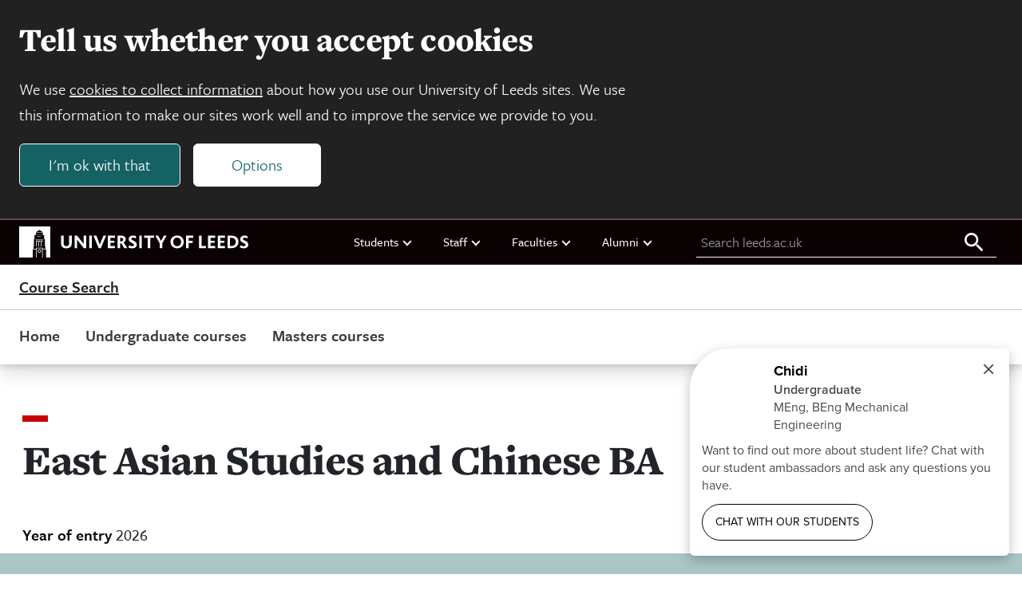

--- FILE ---
content_type: text/html; charset=UTF-8
request_url: https://courses.leeds.ac.uk/j764/east-asian-studies-and-chinese-ba
body_size: 18537
content:

<!DOCTYPE html>
<html class="no-js" lang="en">

    
<head>
    <meta charset="UTF-8">
    <meta name="viewport" content="width=device-width, initial-scale=1.0">
    <meta http-equiv="X-UA-Compatible" content="ie=edge">
    
    <title>East Asian Studies and Chinese BA | University of Leeds</title>

    
<link rel="icon" type="image/png" sizes="96x96" href="https://jaducdn.leeds.ac.uk/jaducdn/uol-ds/1.0.16.1/favicons/favicon-96x96.png">
<link rel="icon" type="image/svg+xml" href="https://jaducdn.leeds.ac.uk/jaducdn/uol-ds/1.0.16.1/favicons/favicon.svg">
<link rel="shortcut icon" href="https://jaducdn.leeds.ac.uk/jaducdn/uol-ds/1.0.16.1/favicons/favicon.ico">
<link rel="apple-touch-icon" sizes="180x180" href="https://jaducdn.leeds.ac.uk/jaducdn/uol-ds/1.0.16.1/favicons/apple-touch-icon.png">
<link rel="manifest" href="https://jaducdn.leeds.ac.uk/jaducdn/uol-ds/1.0.16.1/favicons/site.webmanifest">

    <meta name="msapplication-TileColor" content="#ffffff">
    <meta name="msapplication-TileImage" content="https://jaducdn.leeds.ac.uk/jaducdn/uol-ds/1.0.16.1/favicons/ms-icon-144x144.png">

            <meta http-equiv="X-UA-Compatible" content="ie=edge">
            <meta name="format-detection" content="telephone=no">
            <meta name="viewport" content="width=device-width, initial-scale=1">
            <meta name="generator" content="http://www.jadu.co.uk">
            <meta name="robots" content="index,follow">
            <meta name="revisit-after" content="2 days">
            <meta name="author" content="Course Search">
            <meta name="publisher" content="University of Leeds">
            <link rel="canonical" href="https://courses.leeds.ac.uk/j764/east-asian-studies-and-chinese-ba">
            <link rel="schema.dcterms" href="https://purl.org/dc/terms/">
            <meta name="dcterms.creator" content="Hannah Love" lang="en">
            <meta name="dcterms.created" content="2023-03-20 00:00:00" lang="en">
            <meta name="dcterms.modified" content="2024-02-13 00:00:00" lang="en">
            <meta name="dcterms.description" content="Combine Chinese and East Asian Studies in this undergraduate degree course at Leeds, which includes periods of study overseas. " lang="en">
            <meta name="dcterms.format" content="text/html" lang="en">
            <meta name="dcterms.identifier" content="https://courses.leeds.ac.uk/j764/east-asian-studies-and-chinese-ba" lang="en">
            <meta name="dcterms.language" content="en">
            <meta name="dcterms.publisher" content="University of Leeds" lang="en">
            <meta name="dcterms.rights" content="Copyright University of Leeds" lang="en">
            <meta name="dcterms.coverage" content="UK" lang="en">
            <meta name="dcterms.title" content="" lang="en">
            <meta name="Description" content="Combine Chinese and East Asian Studies in this undergraduate degree course at Leeds, which includes periods of study overseas. ">
            <meta name="Keywords" content="East Asian Studies, Chinese, Learn Chinese, Language Studies, Study Abroad, Year Abroad">
            <meta name="twitter:card" content="summary">
            <meta name="twitter:site" content="https://courses.leeds.ac.uk">
            <meta name="twitter:title" content="">
            <meta name="twitter:description" content="Combine Chinese and East Asian Studies in this undergraduate degree course at Leeds, which includes periods of study overseas. ">
            <meta name="twitter:url" content="https://courses.leeds.ac.uk/j764/east-asian-studies-and-chinese-ba">
            <meta name="og:title" content="">
            <meta name="og:type" content="website">
            <meta name="og:description" content="Combine Chinese and East Asian Studies in this undergraduate degree course at Leeds, which includes periods of study overseas. ">
            <meta name="og:url" content="https://courses.leeds.ac.uk/j764/east-asian-studies-and-chinese-ba">
            <meta name="contenttype" content="course">
    
    <link rel="stylesheet" href="https://use.typekit.net/xpd0xwa.css">

    <link href="https://jaducdn.leeds.ac.uk/jaducdn/uol-ds/1.0.16.1/css/style.css" rel="stylesheet">

    <script src="https://jaducdn.leeds.ac.uk/jaducdn/uol-ds/1.0.16.1/scripts/modernizr-custom.js"></script>

    

</head>
    <body>
        <div class="site-outer">
            
<div class="uol-header">
    <header class="uol-global-masthead-outer uol-global-masthead-outer--with-local-navigation">
        
<div class="uol-global-masthead uol-content-container">
    <div class="uol-global-masthead__inner">
        <a class="uol-skip-link" href="#main">Skip to main content</a>

        <a class="uol-global-masthead__home" href="https://www.leeds.ac.uk">
            
<svg class="uol-logo--inline" version="1.1" id="Online" xmlns="http://www.w3.org/2000/svg" xmlns:xlink="http://www.w3.org/1999/xlink" x="0px" y="0px"
	 viewBox="0 0 1923 261.2" style="enable-background:new 0 0 1923 261.2;" xml:space="preserve">
<style type="text/css">

</style>
<g id="Online_00000020373721803601593220000010652832729662727574_">
	<path class="st0 uol-logo--inline__text" d="M1851.2,174c7.6,5,18.4,9.8,33.4,9.8c22,0,38.4-12.2,38.4-31.6c0-33-45.2-30.6-45.2-48.6
		c0-6.2,6.2-9.6,13.8-9.6c8.8,0,16.2,3,25,7.8l0.4-19c-6-3.6-15.4-6.4-26.2-6.4c-23.2,0-35.6,14-35.6,30c0,8,2.4,14,6.4,18.6
		c13,14.4,38.4,16.8,38.4,30.6c0,8-8.6,10.6-16.4,10.6c-9.4,0-17.4-3.8-24-8L1851.2,174z M1769.6,164.2V95.8h13.4
		c21.4,0,34.6,13.2,34.6,34.2c0,20.6-13.2,34.2-34.6,34.2H1769.6z M1748,182.4h34.6c34,0,57.6-21.6,57.6-53
		c0-30.8-21.6-51.6-57.2-51.6h-35V182.4z M1666.4,182.4h60.6v-18h-39V138h33.6v-18.2H1688V95.6h38.8V77.8h-60.4V182.4z
		 M1584.8,182.4h60.6v-18h-39V138h33.4v-18.2h-33.4V95.6h38.6V77.8h-60.2V182.4z M1509.4,182.4h58.4v-18h-36.6V77.8h-21.8V182.4z
		 M1401,182.4h21.8v-44h32.4v-18h-32.4V95.6h38V77.8H1401V182.4z M1292.6,130c0-21.6,14.2-35.8,33-35.8s33.2,14.2,33.2,35.8
		c0,21.8-14.4,35.8-33.2,35.8S1292.6,151.8,1292.6,130 M1269.8,130c0,31,24,53.8,55.8,53.8c32,0,55.8-22.8,55.8-53.8
		s-23.8-53.8-55.8-53.8C1293.8,76.2,1269.8,99,1269.8,130 M1142.8,77.8l36.4,63.2v41.4h21.8v-41.2l36-63.4h-22.6l-16,29.4
		c-2.4,4.4-5.4,10-7.6,14.8h-0.2c-2.4-4.8-5.2-10.6-7.8-15l-16-29.2H1142.8z M1047.8,95.6h31.4v86.8h21.6V95.6h31.4V77.8h-84.4V95.6
		z M1007.6,182.4h21.6V77.8h-21.6V182.4z M915.2,174c7.4,5,18.2,9.8,33.2,9.8c22.4,0,38.4-11.6,38.4-31.6c0-32.4-45.2-31-45.2-48.6
		c0-6.2,6.2-9.6,14-9.6c8.6,0,16,3,25,7.8l0.2-19c-5.8-3.6-15.2-6.4-26.2-6.4c-23.2,0-35.6,14-35.6,30c0,8,2.4,14,6.6,18.6
		c12.8,14.4,38.2,16.8,38.2,30.6c0,8-8.4,10.6-16.4,10.6c-9.4,0-17.2-3.8-24-8L915.2,174z M847.4,126V95.6h9.2
		c10.4,0,16.2,6.2,16.2,14.4c0,9-7,16-16.2,16H847.4z M825.6,182.4h21.8V142h8.2c3.6,1.4,10,13.2,26,40.4h24.8
		c-15.8-26.8-25.8-44.4-31.2-47.4v-0.2c9.6-4.4,19-13.4,19-27c0-16.2-10.2-30-38-30h-30.6V182.4z M744,182.4h60.8v-18h-39V138h33.4
		v-18.2h-33.4V95.6h38.6V77.8H744V182.4z M624,77.8l43.4,105.4h17.4l44.6-105.4h-22.2l-22.8,55.8c-2.8,6.6-5,13.2-7.2,19.4h-0.4
		c-2-6.2-4.4-12.6-7-19.4l-22-55.8H624z M587.6,182.4h21.6V77.8h-21.6V182.4z M465,182.4h21.4V125c0-4.8,0-11.2-0.4-14.6h0.4
		c3,4.6,6,8.6,10,13.8l45.4,58.2H562V77.8h-21.4V131c0,4.4,0,11.4,0.2,16.4h-0.2c-3-4.4-5.8-8.6-10-13.8l-44-55.8H465V182.4z
		 M351.2,141.6c0,27.6,15.4,42.2,44.6,42.2c28,0,45.6-14.2,45.6-42.6V77.8h-21.8V141c0,16.2-8,24.6-23.4,24.6
		c-14.6,0-23.2-8.8-23.2-24.6V77.8h-21.8V141.6z"/>
	<g>
		<polygon class="st0" points="142,168.4 146.6,168.4 146.6,126.8 156.8,126.8 156.8,119.2 142,119.2"/>
		<polygon class="st0" points="162.4,168.4 167,168.4 167,126.8 177.2,126.8 177.2,119.2 162.4,119.2"/>
		<polygon class="st0" points="169,83.4 173.2,83.4 173.2,79.6 166.4,79.6 166.4,91 169,91"/>
		<polygon class="st0" points="157,83.4 161.2,83.4 161.2,79.6 154.4,79.6 154.4,91 157,91"/>
		<polygon class="st0" points="182.8,168.4 187.4,168.4 187.4,126.8 197.6,126.8 197.6,119.2 182.8,119.2"/>
		<path class="st0" d="M184.2,206.3c0-8.4-6.6-14.2-14.4-14.2s-14.4,5.8-14.4,14.2c0,8.4,6.6,14.2,14.4,14.2
			S184.2,214.7,184.2,206.3z M160.8,206.3c0-5.4,4.2-9,9-9s9,3.6,9,9c0,5.4-4.2,9-9,9S160.8,211.7,160.8,206.3z"/>
		<polygon class="st0" points="137.2,112.2 202.4,112.2 205.2,108 134.4,108"/>
		<path class="st0" d="M0,0.1v261h114.2V192H142v69.1h4.6v-77.7H193v77.7h4.6V192h27.8v69.1H261V0.1H0z M169.6,30.1h0.4l26.8,16.4
			h-54L169.6,30.1z M142.4,49.7h54.8l2.8,19.8h-60.4L142.4,49.7z M219.6,187.4h-22v-8.6H142v8.6h-22v-19.2h3.8v-62.8h6V72.8h80v32.6
			h6v62.8h3.8V187.4z"/>
		<polygon class="st0" points="181,83.4 185.2,83.4 185.2,79.6 178.4,79.6 178.4,91 181,91"/>
	</g>
</g>
</svg>            <span class="hide-accessible">University of Leeds homepage</span>
        </a>
    </div>
    
    <nav class="uol-quicklinks" aria-label="University links">
        <ul class="uol-quicklinks__list">
                            
<li class="uol-quicklinks__group">
    Students
            <ul class="uol-quicklinks__group__list">
                            <li class="uol-quicklinks__group__item">
                    <a class="uol-quicklinks__group__link" href="https://minerva.leeds.ac.uk/">Minerva</a>
                </li>
                            <li class="uol-quicklinks__group__item">
                    <a class="uol-quicklinks__group__link" href="https://it.leeds.ac.uk/mobileapps">Mobile app</a>
                </li>
                            <li class="uol-quicklinks__group__item">
                    <a class="uol-quicklinks__group__link" href="https://students.leeds.ac.uk">Students</a>
                </li>
                    </ul>
    </li>                            
<li class="uol-quicklinks__group">
    Staff
            <ul class="uol-quicklinks__group__list">
                            <li class="uol-quicklinks__group__item">
                    <a class="uol-quicklinks__group__link" href="https://forstaff.leeds.ac.uk">For Staff</a>
                </li>
                            <li class="uol-quicklinks__group__item">
                    <a class="uol-quicklinks__group__link" href="https://forstaff.leeds.ac.uk/forstaff/homepage/375/services">Services A-Z</a>
                </li>
                            <li class="uol-quicklinks__group__item">
                    <a class="uol-quicklinks__group__link" href="https://ses.leeds.ac.uk/">Student Education Service</a>
                </li>
                    </ul>
    </li>                            
<li class="uol-quicklinks__group">
    Faculties
            <ul class="uol-quicklinks__group__list">
                            <li class="uol-quicklinks__group__item">
                    <a class="uol-quicklinks__group__link" href="https://ahc.leeds.ac.uk/">Faculty of Arts, Humanities and Cultures</a>
                </li>
                            <li class="uol-quicklinks__group__item">
                    <a class="uol-quicklinks__group__link" href="https://biologicalsciences.leeds.ac.uk/">Faculty of Biological Sciences</a>
                </li>
                            <li class="uol-quicklinks__group__item">
                    <a class="uol-quicklinks__group__link" href="https://business.leeds.ac.uk">Faculty of Business</a>
                </li>
                            <li class="uol-quicklinks__group__item">
                    <a class="uol-quicklinks__group__link" href="https://eps.leeds.ac.uk">Faculty of Engineering and Physical Sciences</a>
                </li>
                            <li class="uol-quicklinks__group__item">
                    <a class="uol-quicklinks__group__link" href="https://environment.leeds.ac.uk/">Faculty of Environment</a>
                </li>
                            <li class="uol-quicklinks__group__item">
                    <a class="uol-quicklinks__group__link" href="https://medicinehealth.leeds.ac.uk/">Faculty of Medicine and Health</a>
                </li>
                            <li class="uol-quicklinks__group__item">
                    <a class="uol-quicklinks__group__link" href="https://essl.leeds.ac.uk/">Faculty of Social Sciences</a>
                </li>
                            <li class="uol-quicklinks__group__item">
                    <a class="uol-quicklinks__group__link" href="https://www.leeds.ac.uk/lifelong-learning">Lifelong Learning Centre</a>
                </li>
                            <li class="uol-quicklinks__group__item">
                    <a class="uol-quicklinks__group__link" href="https://www.leeds.ac.uk/language-centre">Language Centre</a>
                </li>
                    </ul>
    </li>                            
<li class="uol-quicklinks__group">
    Alumni
            <ul class="uol-quicklinks__group__list">
                            <li class="uol-quicklinks__group__item">
                    <a class="uol-quicklinks__group__link" href="https://www.leeds.ac.uk/alumni">Alumni website</a>
                </li>
                    </ul>
    </li>                    </ul>
    </nav>
    
	<form id="uol-global-masthead__search-form" class="uol-global-masthead__search-form submission-limit" action="https://courses.leeds.ac.uk/search">
		<label class="uol-global-masthead__search-label" for="global-masthead__search-field">Search leeds.ac.uk</label>
		<input class="uol-global-masthead__search-input" id="global-masthead__search-field" name="q" type="search" placeholder="Search leeds.ac.uk">
		<input type="hidden" name="searchOption" value="searchSite">
		<button class="uol-global-masthead__search-submit" type="submit">
			<svg xmlns="http://www.w3.org/2000/svg" viewBox="0 0 32 32" width="32" height="32" aria-hidden="true" focusable="false">
				<path d="M20.67,18.67H19.61l-.37-.36a8.66,8.66,0,1,0-.93.93l.36.37v1.06l6.66,6.65,2-2Zm-8,0a6,6,0,1,1,6-6A6,6,0,0,1,12.67,18.67Z"></path>
			</svg>
			<span class="hide-accessible">Search all leeds.ac.uk</span>
		</button>
	</form>
</div>
                    
<div class="uol-header-local-masthead">
    <div class="uol-header-local-masthead__inner">
                <a class="uol-header-local-masthead__link uol-header-local-masthead__link--title" href="https://courses.leeds.ac.uk" >
            Course Search
            <span class="hide-accessible"> home page</span>
        </a>
    </div>
</div>            </header>
    
	<nav class="uol-header-local-navigation-wrapper uol-content-container" aria-label="Site navigation">
		<ul class="uol-header-local-navigation">
							<li class="uol-header-local-navigation__item " data-label="Home">
											<a class="uol-header-local-navigation__link" href="https://courses.leeds.ac.uk" >
										Home
											</a>
														</li>
							<li class="uol-header-local-navigation__item " data-label="Undergraduate courses">
											<a class="uol-header-local-navigation__link" href="https://courses.leeds.ac.uk/course-search/undergraduate-courses" >
										Undergraduate courses
											</a>
														</li>
							<li class="uol-header-local-navigation__item " data-label="Masters courses">
											<a class="uol-header-local-navigation__link" href="https://courses.leeds.ac.uk/course-search/masters-courses" >
										Masters courses
											</a>
														</li>
					</ul>
	</nav>
</div>            <main id="main" tabindex="-1"  role="main" class="uol-content-container">
                

                <div class="uol-course">
                    <div class="uol-col-container uol-course__header">
                        <div class="uol-col-12">
                            
<header class="page-heading">

    <h1 class="page-heading__title">
        East Asian Studies and Chinese BA
            </h1>

    

        
</header>
                            
    <div class="uol-year-of-entry">
        <h2 class="uol-year-of-entry__title">Year of entry <span class="uol-year-of-entry__date">2026</span></h2>
            </div>
                                                                                </div>
                    </div>

                                            
    <div class="uol-key-facts">
        <div class="uol-content-container">
            <div class="uol-col-container uol-col-container--key-facts">
                <dl class="uol-key-facts__list">
                                            <div class="uol-key-facts__group">
                            <dt class="uol-key-facts__term">UCAS code</dt>
                             

                                
                                                                    <dd class="uol-key-facts__data">TT13</dd>
                                                                                    </div>
                                            <div class="uol-key-facts__group">
                            <dt class="uol-key-facts__term">Start date</dt>
                             

                                
                                                                                                            <dd class="uol-key-facts__data">September 2026</dd>
                                                                                                                        </div>
                                            <div class="uol-key-facts__group">
                            <dt class="uol-key-facts__term">Delivery type</dt>
                             

                                
                                                                    <dd class="uol-key-facts__data">On campus</dd>
                                                                                    </div>
                                            <div class="uol-key-facts__group">
                            <dt class="uol-key-facts__term">Duration</dt>
                             

                                
                                                                                                            <dd class="uol-key-facts__data">4 Years (Full time)</dd>
                                                                                                                        </div>
                                            <div class="uol-key-facts__group">
                            <dt class="uol-key-facts__term">Study abroad</dt>
                             

                                
                                                                    <dd class="uol-key-facts__data">Mandatory</dd>
                                                                                    </div>
                                            <div class="uol-key-facts__group">
                            <dt class="uol-key-facts__term">Typical A-level offer</dt>
                             

                                
                                                                                                            <dd class="uol-key-facts__data">ABB</dd>
                                                                                                 

                                
                                                                                                                                                        </div>
                                            <div class="uol-key-facts__group">
                            <dt class="uol-key-facts__term">Typical Access to Leeds offer</dt>
                             

                                
                                                                    <dd class="uol-key-facts__data">BBC at A Level and pass Access to Leeds<br>BCC at A Level with A in a relevant EPQ and pass Access to Leeds<br><a id="entry-requirements" href='#entry'>Full entry requirements</a></dd>
                                                                                    </div>
                                            <div class="uol-key-facts__group">
                            <dt class="uol-key-facts__term">Contact</dt>
                             

                                
                                                                    <dd class="uol-key-facts__data"><a href="mailto: lcsug@leeds.ac.uk"> lcsug@leeds.ac.uk</a></dd>
                                                                                    </div>
                                    </dl>
            </div>
        </div>
    </div>

                    
                    <div id="course-content" class="uol-course-container uol-col-container uol-course__main">
                        <div class="uol-side-nav-container">
                            
	<nav class="uol-detail-nav">
				<ul class="uol-detail-nav__list">
							<li class="uol-detail-nav__list-item">
									<a id="link-overview" class="uol-detail-nav__list-link uol-detail-nav__section-link" href="#overview">Overview</a>
								</li>
							<li class="uol-detail-nav__list-item">
									<a id="link-content" class="uol-detail-nav__list-link uol-detail-nav__section-link" href="#content">Course details and modules</a>
								</li>
							<li class="uol-detail-nav__list-item">
									<a id="link-careers" class="uol-detail-nav__list-link uol-detail-nav__section-link" href="#careers">Career opportunities</a>
								</li>
							<li class="uol-detail-nav__list-item">
									<a id="link-abroad" class="uol-detail-nav__list-link uol-detail-nav__section-link" href="#abroad">Study abroad</a>
								</li>
							<li class="uol-detail-nav__list-item">
									<a id="link-entry" class="uol-detail-nav__list-link uol-detail-nav__section-link" href="#entry">Entry requirements</a>
								</li>
							<li class="uol-detail-nav__list-item">
									<a id="link-fees" class="uol-detail-nav__list-link uol-detail-nav__section-link" href="#fees">Fees</a>
								</li>
							<li class="uol-detail-nav__list-item">
									<a id="link-applying" class="uol-detail-nav__list-link uol-detail-nav__section-link" href="#applying">Applying</a>
								</li>
							<li class="uol-detail-nav__list-item">
									<a id="link-related" class="uol-detail-nav__list-link uol-detail-nav__section-link" href="#related">Related courses</a>
								</li>
					</ul>
	</nav>
                        </div>
                        <div  class="uol-course__content uol-page-width uol-article uol-course__content__section-container">
                                                                <section class="uol-course__content__section" id="section-overview">
        
    <div class="uol-rich-text uol-spacing">
        <h2>Course overview</h2><img src="//courses.leeds.ac.uk/images/resized/1600x520-0-0-1-80-LCS800x260.jpg" alt="Students working in Language Zone"><p>China has become one of the world’s largest economies and plays a pivotal role on the world stage. China and the East Asian region are culturally, politically and economically dynamic and vital to our global understanding. </p><p>You’ll explore the culture, history, politics and economics of the region and its global interactions. You’ll combine this with intensive study to become proficient in Chinese – a major world language. We teach Chinese from beginner level, but if you already have some knowledge of the language we can accommodate you. </p><p>In your third year, you’ll study at one of our partner universities in China or Taiwan to refine your language skills and gain experience of life in a Chinese-speaking environment. Throughout the course, core language modules will build your skills in Chinese and you’ll select modules to explore the wider East Asian region, including Chinese, Japanese, Korean and Southeast Asian history, politics, economics, culture and societies. </p><p>This course, and the unique experience of living abroad, will equip you with the knowledge, skills and intercultural awareness necessary to pursue a wide range of exciting global careers. </p><p><h4>Specialist facilities</h4><p>With a variety of specialist facilities and four libraries on campus, you’ll find plenty of space for study, group work and research. </p><p>The world-class Brotherton Library is home to a wide variety of manuscripts, archive and early printed material in its Special Collections – valuable assets for your independent research. These include rare copies of magazines and unpublished letters, with materials across the range of languages that we teach. Our Chinese collection is one of the best collections of modern Chinese books in the country. Our main library resources are also excellent, and the University Library offers a comprehensive training programme to help you make the most of them. </p><p>Our <a href="https://www.leeds.ac.uk/language-centre-student-life/doc/language-zone">Language Zone</a> gives you access to free learning resources, including space for personal study, language learning software, and video, audio, books and magazines. You'll also have access to our translation computer labs equipped with specialist software and our interpreter training booths to explore different career options.</p><p>With four libraries on campus, you’ll find space for study, group work and research. </p><p>Our Martin Thomas Translation Labs feature state-of-the-art computing facilities for translation studies as well as interpreter training suites – ideal if you’re considering a career in interpreting. </p><p>The University also hosts the <a href="https://writingchinese.leeds.ac.uk/">Leeds Centre for New Chinese Writing</a>, with regular visiting speakers. This means you have the unique and exciting opportunity to participate in many cultural events, such as talks, poetry readings and film screenings, and take part in competitions. </p><p>Take a look around our libraries:</p><p><a href="http://resources.library.leeds.ac.uk/library360s/index.html?group=1">Brotherton Library</a><br /><a href="http://resources.library.leeds.ac.uk/library360s/index.html?group=2">Laidlaw Library</a><br /><a href="http://resources.library.leeds.ac.uk/library360s/index.html?group=3">Edward Boyle Library</a></p></p><p><iframe width="560" height="315" src=" https://www.youtube.com/embed/yei8XFg__gg?si=prOcFI2mPYf-Ex_L" frameborder="0" allowfullscreen></iframe></p>
    </div>
    </section>

                                                                                                <section class="uol-course__content__section" id="section-content">
        
    <div class="uol-rich-text uol-spacing">
        <h2>Course details and modules</h2><p><h3>Year 1</h3><p>Your first year will include intensive Chinese language tuition to prepare you for your year abroad, as well as introducing you to the political, social and economic landscape of the East Asian region more broadly. You’ll learn both simplified and traditional Chinese characters from your first year.</p><h3>Year 2</h3><p>In your second year, you’ll continue studying the Chinese language to refine your skills in reading, writing, speaking and listening. You’ll choose from a range of optional modules allowing you to specifically focus on China, and explore the East Asian region more broadly from historical, political, religious and cultural perspectives.</p><h3>Year 3</h3><p>In your third year, you’ll study at a university in China or Taiwan where you’ll be immersed in Chinese culture, giving you the opportunity to improve and sharpen your language skills.</p><h3>Year 4</h3><p>When you return to Leeds in your third year, this study continues into your final year, when you’ll also be communicating in Chinese at a high level to explore key social and cultural issues. You’ll put your language, research and critical analysis skills into practice by working on an independently-researched dissertation, translation or a public engagement project to present your analysis on a topic of your choice. With advanced language skills and contextual knowledge of the region, you’ll be in a great position to consider career options in a wide range of fields.</p></p><h3>Course structure</h3><p>The list shown below represents typical modules/components studied and may change from time to time. Read more in our <a href="https://courses.leeds.ac.uk/courseterms">terms and conditions.</a></p><h3>Year 1 compulsory modules</h3><ul><li><strong>Modern China: History and Culture </strong>(20 credits)</li></ul><h3>Year 1 optional modules (selection of typical options shown below)</h3><p>Depending on whether you have prior knowledge of Chinese (subject to a placement test), you'll either study:</p><ul><li><p><strong>Basic Chinese Language 1</strong> (20 credits)</p></li><li><p><strong>Basic Chinese Language 2 </strong>(20 credits)</p></li></ul><p>or</p><ul><li><p><strong>Intermediate Chinese 1</strong> (20 credits)</p></li><li><p><strong>Intermediate Chinese 2</strong> (20 credits)</p></li></ul><p>You'll also choose from optional modules such as:</p><ul><li><p><strong>Premodern East Asia</strong> (20 credits)</p></li><li><p><strong>Modern Japan</strong> (20 credits)</p></li><li><p><strong>Foundations of East Asia </strong>(20 credits)</p></li><li><p><strong>Introduction to East Asian Philosophies and Religions</strong> (20 credits)</p></li><li><p><strong>World Histories</strong> (20 credits)</p></li><li><p><strong>Intercultural Competence: Theory and Application </strong>(20 credits)</p></li><li><p><strong>Politics, Culture and Society</strong> (20 credits)</p></li><li><p><strong>Discourse, Culture and Identity</strong> (20 credits)</p></li></ul><h3>Year 2 optional modules (selection of typical options shown below)</h3><p>You'll either study:</p><ul><li><p><strong>Intermediate Chinese (1) </strong></p></li><li><p><strong>Intermediate Chinese (2) </strong></p></li></ul><p>or:</p><ul><li><p><strong>Upper-Intermediate Chinese 1</strong> (20 credits)</p></li><li><p><strong>Upper-Intermediate Chinese 2</strong> (20-credits)</p></li></ul><p>You'll also choose from optional modules such as:</p><ul><li><p><strong>Introduction to Cantonese</strong> (20 credits)</p></li><li><p><strong>Civil Society and the Non-Profit Sector in Contemporary China</strong> (20 credits)</p></li><li><p><strong>Topics in Contemporary Asia Pacific Studies</strong> (20 credits)</p></li><li><p><strong>China Since 1979</strong> (20 credits)</p></li><li><p><strong>Contemporary East Asian Culture</strong> (20 credits)</p></li><li><p><strong>Society and Culture of Early Modern China</strong> (20 credits)</p></li><li><p><strong>Civil Society and the Non-Profit Sector in Contemporary China </strong>(20 credits)</p></li><li><p><strong>Chinese Cinema </strong>(20 credits)</p></li><li><p><strong>Trauma Narratives in the Contemporary Sinophone World</strong> (20 credits)</p></li><li><p><strong>Japan’s International Relations</strong> (20 credits)</p></li></ul><h3>Year 3 compulsory module</h3><ul><li><strong>Year Abroad</strong> (120 credits)</li></ul><h3>Year 4 compulsory modules</h3><ul><li><strong>Chinese 3: Advanced Skills </strong>(20 credits) - This module emphasises the active language skills students will need to gain a deeper understanding of China, to equip them for the workplace, for possible further study, and for lifelong engagement with China and its people generally. The practical training in this module includes speaking and listening, translating from English into Chinese, and composition in Chinese, taught in a mutually reinforcing way. Topics covered may include China's politics, economy, environment, education and other key social and cultural issues. Students will also be introduced to advanced language-learning strategies and techniques to enable them to meet the challenges of further strengthening their Chinese language skills beyond university.</li><li><strong>Final Year Project</strong> (40 credits) - Lectures and workshops provide the skills training necessary, whereas more specific guidance is provided through one to one supervision with a member of staff.</li></ul><h3>Year 4 optional modules (selection of typical options shown below)</h3><ul><li><p><strong>Advanced Chinese in Context (Humanities)</strong> (20 credits)</p></li><li><p><strong>Advanced Chinese in Context (Social Science) </strong>(20 credits)</p></li><li><p><strong>Advanced Chinese to English Translation </strong>(20 credits)</p></li><li><p><strong>Classical Chinese </strong>(20 credits)</p></li><li><p><strong>Buddhism: A Lived Tradition</strong> (20 credits)</p></li><li><p><strong>Religion in China</strong> (20 credits)</p></li><li><p><strong>Global China in the Developing World </strong>(20 credits)</p></li><li><p><strong>East Asia’s Regional Political Economy</strong> (20 credits)</p></li><li><p><strong>Southeast Asia: Politics and Economy</strong> (20 credits)</p></li><li><p><strong>Linguists into Schools</strong> (20 credits)</p></li></ul><h3>Learning and teaching</h3><p>You’ll learn through a mix of seminars, lectures, workshops, group sessions and one-to-one supervisions, as well as independent learning supported by a rich range of resources. Our tutors are passionate researchers and dedicated teachers who use a range of teaching methods to help you benefit from their expertise, including lectures, seminars, tutorials and workshops.   </p><p>Independent study is also central to this degree, as it allows you to develop your skills in research and analysis. You’ll be able to apply your skills and knowledge in a final-year research project on a topic of your own choice.   </p><p> We are committed to an innovative and inclusive approach to teaching, which draws on a variety of activities, including flipped learning, group presentations, and bespoke digital resources to prepare you for your seminar discussions.   </p><p>On this course, you’ll be taught by our expert academics, from lecturers through to professors. You may also be taught by industry professionals with years of experience, as well as trained postgraduate researchers, connecting you to some of the brightest minds on campus.</p><h3>Assessment</h3><p>We are creative in our approach to assessment, and we consistently support your independent learning to ensure assessment is fair and inclusive.  </p><p>We use a wide range of assessments, including essays, exams, presentations, podcasts, literature reviews, reflective logs, and group projects. Assessments are designed to deliver the transferable skills needed for the world of work; task-based activities are designed to evidence critical thinking, demonstrate initiative, and show knowledge of a range of relevant subjects and sources. We often try to provide you with a choice of assessment type.   </p><p>Support for assessments is integrated into our teaching and you'll usually have the opportunity for formative assessments that allow you to practice your skills and do well in your formal assessments. We also run <a href="https://library.leeds.ac.uk/info/1401/academic_skills">extra classes</a> on skills such as public speaking, structuring essays and exam technique that you’ll be able to attend throughout your time at Leeds.  </p><div title="Discover Uni Widget" style="min-width:300px;max-width:100%;height:750px;min-height:320px;max-height:750px;" class="discover-uni-widget-c4W74bnm-du"> <embed src="https://discoveruni.gov.uk/v2/widget/10007795/TT13/FullTime/en" style="width: 100%; height: 100%;"/> </div>
    </div>
    </section>

                                                                                                <section class="uol-course__content__section" id="section-entry">
        
    <div class="uol-rich-text uol-spacing">
        <h2>Entry requirements</h2><p>A-level: ABB </p><p>GCSE: 4/C in a foreign language</p><p>Other course specific tests: <p>If you’re taking the Extended Project Qualification (EPQ) you may receive an alternative offer alongside a standard offer. In this case, the typical offer would be BBB at A Level plus grade A in the EPQ.</p><p>We welcome applications from mature students with Access qualifications, and from students with a wide range of qualifications.</p></p><h3>Alternative qualification</h3>

    
    <div class="uol-accordion uol-rich-text">

        <h3 class="uol-accordion__title">
            Access to HE Diploma
        </h3>

        <div class="uol-accordion__content">
            <div class="uol-accordion__content-inner">
                                    <div class="uol-rich-text">
                        <p>Pass diploma with 60 credits overall, including at least 45 credits at level 3, of which 30 credits must be at Distinction and 15 credits at Merit or higher.<br />You’ll also need a Grade 4/C in a foreign language at GCSE.<br />An interview and a piece of written work may also be required.</p>
                    </div>
                
                
                            </div>
        </div>
    </div>

    

    
    <div class="uol-accordion uol-rich-text">

        <h3 class="uol-accordion__title">
            BTEC
        </h3>

        <div class="uol-accordion__content">
            <div class="uol-accordion__content-inner">
                                    <div class="uol-rich-text">
                        <p>DDM.<br />We also consider other BTEC qualifications. Contact the <a href="mailto:lcsadmissions@leeds.ac.uk">Admissions Office</a> for more information.</p>
                    </div>
                
                
                            </div>
        </div>
    </div>

    

    
    <div class="uol-accordion uol-rich-text">

        <h3 class="uol-accordion__title">
            Cambridge Pre-U
        </h3>

        <div class="uol-accordion__content">
            <div class="uol-accordion__content-inner">
                                    <div class="uol-rich-text">
                        <p>M1, M1, M2</p>
                    </div>
                
                
                            </div>
        </div>
    </div>

    

    
    <div class="uol-accordion uol-rich-text">

        <h3 class="uol-accordion__title">
            International Baccalaureate
        </h3>

        <div class="uol-accordion__content">
            <div class="uol-accordion__content-inner">
                                    <div class="uol-rich-text">
                        <p>34 points overall.<br />(Including 16 at Higher Level and 4 in a foreign language at Standard Level.)</p>
                    </div>
                
                
                            </div>
        </div>
    </div>

    

    
    <div class="uol-accordion uol-rich-text">

        <h3 class="uol-accordion__title">
            Irish Leaving Certificate (higher Level)
        </h3>

        <div class="uol-accordion__content">
            <div class="uol-accordion__content-inner">
                                    <div class="uol-rich-text">
                        <p>H2, H2, H2, H3, H3, H3</p>
                    </div>
                
                
                            </div>
        </div>
    </div>

    

    
    <div class="uol-accordion uol-rich-text">

        <h3 class="uol-accordion__title">
            Scottish Highers / Advanced Highers
        </h3>

        <div class="uol-accordion__content">
            <div class="uol-accordion__content-inner">
                                    <div class="uol-rich-text">
                        <p>BB in Advanced Highers and AABBB in Highers<br />or<br />B in Advanced Highers and AAABB in Highers<br />or<br />AABBBB in Highers.</p>
                    </div>
                
                
                            </div>
        </div>
    </div>

    

    
    <div class="uol-accordion uol-rich-text">

        <h3 class="uol-accordion__title">
            Welsh Baccalaureate
        </h3>

        <div class="uol-accordion__content">
            <div class="uol-accordion__content-inner">
                                    <div class="uol-rich-text">
                        <p>The WJEC Level 3 Advanced Skills Baccalaureate Wales is accepted in place of a third A-level subject at the same grade. </p>
                    </div>
                
                
                            </div>
        </div>
    </div>

    

    
    <div class="uol-accordion uol-rich-text">

        <h3 class="uol-accordion__title">
            Other Qualifications
        </h3>

        <div class="uol-accordion__content">
            <div class="uol-accordion__content-inner">
                                    <div class="uol-rich-text">
                        <p>European Baccalaureate: 75%</p><p><a href="https://www.leeds.ac.uk/admissions-qualifications/">Find your country</a> to see equivalent international qualifications.</p>
                    </div>
                
                
                            </div>
        </div>
    </div>

    
<p>Read more about UK and Republic of Ireland <a title="the University's accepted qualifications" href="http://www.leeds.ac.uk/info/128005/applying/31/accepted_qualifications">accepted qualifications</a> or contact the School&#146;s Undergraduate Admissions Team.</p><h3>Alternative entry</h3><p>We&rsquo;re committed to identifying the best possible applicants, regardless of personal circumstances or background.</p>

<p>Access to Leeds is a contextual admissions scheme which accepts applications from individuals who might be from low income households, in the first generation of their immediate family to apply to higher education, or have had their studies disrupted.</p>

<p>If you live in a neighbourhood where there is low participation in higher education, we may be able to give priority to your application.</p>

<p>Find out more about <a href="http://www.leeds.ac.uk/info/128005/applying/33/alternative_admissions" title="Access to Leeds and alternative admissions">Access to Leeds and contextual admissions</a>.</p>
<p>Typical Access to Leeds offer:<br />BBC at A Level and pass Access to Leeds<br />BCC at A Level with A in a relevant EPQ and pass Access to Leeds</p><h4>Arts and Humanities with Foundation Year</h4><p>This course is designed for students whose backgrounds mean they are less likely to attend university (also known as widening participation backgrounds) and who do not currently meet admissions criteria for direct entry to a degree.</p><p>The course will give you the opportunity to be taught by academic staff and provides intensive support to enable your development of academic skills and knowledge. On successful completion of your foundation year, you will progress to your chosen degree course. Find out more about the <a href="https://courses.leeds.ac.uk/g294/arts-and-humanities-with-foundation-year-ba">Arts and Humanities with Foundation Year</a>.</p><h3>International</h3><p>We accept a range of international equivalent qualifications. Contact the Undergraduate Admissions Office for more information.</p><h3>International Foundation Year</h3><p>International students who do not meet the academic requirements for undergraduate study may be able to study the University of Leeds International Foundation Year. This gives you the opportunity to study on campus, be taught by University of Leeds academics and progress onto a wide range of Leeds undergraduate courses. Find out more about <a href="https://www.leeds.ac.uk/international-applying/doc/foundation-routes">International Foundation Year programmes.</a></p>
<h3>English language requirements</h3><p>IELTS 7.0 overall, with no less than 6.5. For other English qualifications, read <a href="https://www.leeds.ac.uk/international-admissions/doc/entry-requirements" title="English language equivalent qualifications">English language equivalent qualifications</a>.</p>
</p><p><br />
<strong>Improve your English</strong><br />
If you&#39;re an international student and you don&#39;t meet the English language requirements for this programme, you may be able to study our <a href="https://www.leeds.ac.uk/language-centre-courses/doc/undergraduate-pre-sessional-english">undergraduate pre-sessional English course</a>, to help improve your English language level.</p>

    </div>
    </section>

                                                                                                <section class="uol-course__content__section" id="section-fees">
        
    <div class="uol-rich-text uol-spacing">
        <h2>Fees</h2><p>UK: To be confirmed</p><p>International: &pound;26,500 (per year)</p><p><strong>Tuition fees for UK undergraduate students starting in 2026/27</strong><br />
In November 2025, the UK government announced its intention to increase the tuition fee cap to &pound;9,790 for the 2026/27 academic year and &pound;10,050 for the 2027/28 academic year.&nbsp;</p>

<p>The government has not indicated its exact increase from 2028/29 onwards but the fee cap is expected, at a minimum, to rise annually in line with inflation and may also be subject to further government increases. This means the tuition fee you pay in future academic years will reflect any increases set by the government.&nbsp;</p>

<p>These figures are subject to final confirmation by the government. Once confirmed, we will publish the tuition fees for the 2026/27 academic year.</p>

<p>Read more about <a href="https://www.leeds.ac.uk/undergraduate-fees/doc/fees-undergraduate-fees">tuition fees</a>.</p>
<p>Read more about <a href="https://students.leeds.ac.uk/pay-fees" title="paying fees and charges">paying fees and charges</a>.</p>
<h3>Additional cost information</h3><p>There may be additional costs related to your course or programme of study, or related to being a student at the University of Leeds. Read more on our <a href="https://www.leeds.ac.uk/study/doc/living-expenses">living costs and budgeting page</a>.</p><h3>Scholarships and financial support</h3><p><p>If you have the talent and drive, we want you to be able to study with us, whatever your financial circumstances. There is help for students in the form of loans and non-repayable grants from the University and from the government.&nbsp;Find out more in our&nbsp;<a href="https://www.leeds.ac.uk/undergraduate-funding" title="Undergraduate funding overview">Undergraduate funding overview</a>.</p>

<p>Scholarships are also available to help fund your degree. Find out more and check your eligibility below:</p>

<ul>
	<li><a href="https://www.leeds.ac.uk/international-scholarships-funding?utm_source=online&utm_medium=organic&utm_campaign=pg_is_nov_2025&utm_content=course_search_ug" target="_blank">Scholarships for International students</a></li>
	<li><a href="https://www.leeds.ac.uk/undergraduate-funding" target="_blank">Scholarships for UK students</a></li>
	<li><a href="https://www.leeds.ac.uk/undergraduate-funding-university/doc/scholarships-academic-achievement" target="_blank">Your subject area may also offer scholarships</a></li>
</ul>
</p><p></p>
    </div>
    </section>

                                                                                                <section class="uol-course__content__section" id="section-applying">
        
    <div class="uol-rich-text uol-spacing">
        <h2>Applying</h2><p>Apply to this course through UCAS. Check the deadline for applications on the <a href="https://www.ucas.com/" title="UCAS website">UCAS website</a>.</p>
<p>Read our <a href="https://ahc.leeds.ac.uk/languages-undergraduate/doc/faculty-arts-humanities-cultures-undergraduate-admissions-guidance-2022-23">guidance</a> about applying.</p><p>International students apply through <a href="https://www.ucas.com/" title="UCAS website">UCAS</a> in the same way as UK&nbsp;students. Our <a href="https://www.leeds.ac.uk/international-meet-us" title="University visits to your country">network of international representatives</a> can help you with your application. If you&rsquo;re unsure about the application process, contact the admissions team for help.</p>
<p>Read about visas, immigration and other information in <a title="International students" href="http://www.leeds.ac.uk/international/">International students</a>. We recommend that international students apply as early as possible to ensure that they have time to apply for their visa.</p><h3>Admissions policy</h3><p><a href="https://www.leeds.ac.uk/study/doc/university-leeds-admissions-policy-2026-27">University of Leeds Admissions Policy 2026</a></p><h3>This course is taught by</h3><p><a href="https://ahc.leeds.ac.uk/languages">School of Languages, Cultures and Societies</a></p><h3>Contact us</h3><p>School of Languages, Cultures and Societies Undergraduate Admissions</p><p>Email: <a href="mailto: lcsug@leeds.ac.uk"> lcsug@leeds.ac.uk</a></p>
    </div>
    </section>

                                                                                                <section class="uol-course__content__section" id="section-careers">
        
    <div class="uol-rich-text uol-spacing">
        <h2>Career opportunities</h2><p>You’ll gain the language and professional skills to prepare you for an international career in a wide range of sectors. As well as demonstrating that you’re intellectually versatile, your Chinese language competence will equip you with a wide range of skills across different disciplines which are attractive to employers such as:  </p><ul><li>good research skills and the ability to analyse complex information from multiple sources before drawing your own conclusions  </li><li>communication skills, enabling you to defend your views clearly, either verbally or in writing  </li><li>strong organisational skills and the confidence to work independently or in a team  </li><li>a deep understanding of cultural diversity, allowing you to work effectively with people whose backgrounds differ from yours  </li></ul><p>Leeds graduates have pursued careers across the globe and in a range of sectors including education, the media, law, publishing, the civil service and diplomacy, business and finance and the charity sector. Many others have also pursued <a href="https://ahc.leeds.ac.uk/languages-masters">postgraduate study</a>, including further training in language-based careers such as translating and interpreting.</p><h3>Careers support</h3><p>As a student with us, you’ll be guided in your career choices and prepared for life after your degree in a variety of ways. Workshops and events are organised for you by the School throughout the year and focus on networking, understanding the value of your language skills, hearing from alumni about their career experiences and hosting graduate recruiters who want to hire you.   </p><p>We’ll also keep you informed of work/voluntary placements for your time abroad and any other part-time and volunteering opportunities that you can fit around your studies. </p><p>We encourage you to prepare for your career from day one. That&rsquo;s one of the reasons Leeds graduates are so sought after by employers.</p>

<p>The Careers Centre and staff in your faculty provide a range of help and advice to help you plan your career and make well-informed decisions along the way, even after you graduate. Find out more about <a href="https://www.leeds.ac.uk/undergraduate-career/doc/careers-support">Careers support</a>.</p>

    </div>
    </section>

                                                                                                <section class="uol-course__content__section" id="section-abroad">
        
    <div class="uol-rich-text uol-spacing">
        <h2>Study abroad</h2><p><h4>Residence abroad</h4><p>You’ll spend your third year abroad studying in mainland China or Taiwan. During your time abroad, you’ll have the chance to practise and develop your language skills as well as immerse yourself in the culture.</p><p><a href="https://ahc.leeds.ac.uk/east-asian-studies/doc/chinese">Read more about the Chinese residence abroad</a></p></p>
    </div>
    </section>

                                                                                                <section class="uol-course__content__section" id="section-related">
        
    <div class="uol-rich-text uol-spacing">
        <div class="uol-results-items">    <h2>Related courses</h2><article class="uol-results-items__item"><div class="uol-results-items__item__content-wrapper"><div class="uol-results-items__item__text-container"><div class="uol-results-items__item__text-container__inner"><h2 class="uol-results-items__item__title"><a href="//courses.leeds.ac.uk/33121/Arts_and_Humanities_with_Foundation_Year_BA" class="uol-results-items__item__link">Arts and Humanities with Foundation Year BA</a></h2><dl class="uol-results-items__item__meta"><div class="uol-results-items__item__meta__group"><dt class="uol-results-items__item__meta__label">Duration</dt> <dd class="uol-results-items__item__meta__data">4 Years (Full time)</dd></div><div class="uol-results-items__item__meta__group"><dt class="uol-results-items__item__meta__label">Typical A-level offer</dt> <dd class="uol-results-items__item__meta__data">CDD excluding Critical Thinking and General Studies. T Levels will be considered on a case-by-case basis. </dd></div><div class="uol-results-items__item__meta__group"><dt class="uol-results-items__item__meta__label">UCAS code</dt> <dd class="uol-results-items__item__meta__data">V901</dd></div></dl></div></div></div></article><article class="uol-results-items__item"><div class="uol-results-items__item__content-wrapper"><div class="uol-results-items__item__text-container"><div class="uol-results-items__item__text-container__inner"><h2 class="uol-results-items__item__title"><a href="//courses.leeds.ac.uk/33131/Chinese_(Modern)_BA" class="uol-results-items__item__link">Chinese (Modern) BA</a></h2><dl class="uol-results-items__item__meta"><div class="uol-results-items__item__meta__group"><dt class="uol-results-items__item__meta__label">Duration</dt> <dd class="uol-results-items__item__meta__data">4 Years (Full time)</dd></div><div class="uol-results-items__item__meta__group"><dt class="uol-results-items__item__meta__label">Typical A-level offer</dt> <dd class="uol-results-items__item__meta__data">ABB</dd></div><div class="uol-results-items__item__meta__group"><dt class="uol-results-items__item__meta__label">UCAS code</dt> <dd class="uol-results-items__item__meta__data">T100</dd></div></dl></div></div></div></article><article class="uol-results-items__item"><div class="uol-results-items__item__content-wrapper"><div class="uol-results-items__item__text-container"><div class="uol-results-items__item__text-container__inner"><h2 class="uol-results-items__item__title"><a href="//courses.leeds.ac.uk/33142/East_Asian_Studies_BA" class="uol-results-items__item__link">East Asian Studies BA</a></h2><dl class="uol-results-items__item__meta"><div class="uol-results-items__item__meta__group"><dt class="uol-results-items__item__meta__label">Duration</dt> <dd class="uol-results-items__item__meta__data">3 Years (Full time)</dd></div><div class="uol-results-items__item__meta__group"><dt class="uol-results-items__item__meta__label">Typical A-level offer</dt> <dd class="uol-results-items__item__meta__data">ABB</dd></div><div class="uol-results-items__item__meta__group"><dt class="uol-results-items__item__meta__label">UCAS code</dt> <dd class="uol-results-items__item__meta__data">T300</dd></div></dl></div></div></div></article><article class="uol-results-items__item"><div class="uol-results-items__item__content-wrapper"><div class="uol-results-items__item__text-container"><div class="uol-results-items__item__text-container__inner"><h2 class="uol-results-items__item__title"><a href="//courses.leeds.ac.uk/33144/East_Asian_Studies_and_International_Relations_BA" class="uol-results-items__item__link">East Asian Studies and International Relations BA</a></h2><dl class="uol-results-items__item__meta"><div class="uol-results-items__item__meta__group"><dt class="uol-results-items__item__meta__label">Duration</dt> <dd class="uol-results-items__item__meta__data">3 Years (Full time)</dd></div><div class="uol-results-items__item__meta__group"><dt class="uol-results-items__item__meta__label">Typical A-level offer</dt> <dd class="uol-results-items__item__meta__data">ABB</dd></div><div class="uol-results-items__item__meta__group"><dt class="uol-results-items__item__meta__label">UCAS code</dt> <dd class="uol-results-items__item__meta__data">TL32</dd></div></dl></div></div></div></article><article class="uol-results-items__item"><div class="uol-results-items__item__content-wrapper"><div class="uol-results-items__item__text-container"><div class="uol-results-items__item__text-container__inner"><h2 class="uol-results-items__item__title"><a href="//courses.leeds.ac.uk/33145/East_Asian_Studies_and_Japanese_BA" class="uol-results-items__item__link">East Asian Studies and Japanese BA</a></h2><dl class="uol-results-items__item__meta"><div class="uol-results-items__item__meta__group"><dt class="uol-results-items__item__meta__label">Duration</dt> <dd class="uol-results-items__item__meta__data">4 Years (Full time)</dd></div><div class="uol-results-items__item__meta__group"><dt class="uol-results-items__item__meta__label">Typical A-level offer</dt> <dd class="uol-results-items__item__meta__data">ABB</dd></div><div class="uol-results-items__item__meta__group"><dt class="uol-results-items__item__meta__label">UCAS code</dt> <dd class="uol-results-items__item__meta__data">TT23</dd></div></dl></div></div></div></article></div>
    </div>
    </section>

                                                            
                                                        
                                                            <div class="uol-course__content__page-nav-container" id="nav-overview">
                                    
	<nav class="uol-page-nav" aria-label="Pagination">

					<a href="#content" class="uol-page-nav__item uol-page-nav__item--next">
				<span class="uol-page-nav__item__identifier">Next page</span>
				<span class="uol-page-nav__item__title">Course details and modules</span>
			</a>
		
	</nav>
                                </div>
                                                            <div class="uol-course__content__page-nav-container" id="nav-content">
                                    
	<nav class="uol-page-nav" aria-label="Pagination">

					<a href="#overview" class="uol-page-nav__item uol-page-nav__item--prev">
				<span class="uol-page-nav__item__identifier">Previous page</span>
				<span class="uol-page-nav__item__title">Overview</span>
			</a>
					<a href="#careers" class="uol-page-nav__item uol-page-nav__item--next">
				<span class="uol-page-nav__item__identifier">Next page</span>
				<span class="uol-page-nav__item__title">Career opportunities</span>
			</a>
		
	</nav>
                                </div>
                                                            <div class="uol-course__content__page-nav-container" id="nav-careers">
                                    
	<nav class="uol-page-nav" aria-label="Pagination">

					<a href="#content" class="uol-page-nav__item uol-page-nav__item--prev">
				<span class="uol-page-nav__item__identifier">Previous page</span>
				<span class="uol-page-nav__item__title">Course details and modules</span>
			</a>
					<a href="#abroad" class="uol-page-nav__item uol-page-nav__item--next">
				<span class="uol-page-nav__item__identifier">Next page</span>
				<span class="uol-page-nav__item__title">Study abroad</span>
			</a>
		
	</nav>
                                </div>
                                                            <div class="uol-course__content__page-nav-container" id="nav-abroad">
                                    
	<nav class="uol-page-nav" aria-label="Pagination">

					<a href="#careers" class="uol-page-nav__item uol-page-nav__item--prev">
				<span class="uol-page-nav__item__identifier">Previous page</span>
				<span class="uol-page-nav__item__title">Career opportunities</span>
			</a>
					<a href="#entry" class="uol-page-nav__item uol-page-nav__item--next">
				<span class="uol-page-nav__item__identifier">Next page</span>
				<span class="uol-page-nav__item__title">Entry requirements</span>
			</a>
		
	</nav>
                                </div>
                                                            <div class="uol-course__content__page-nav-container" id="nav-entry">
                                    
	<nav class="uol-page-nav" aria-label="Pagination">

					<a href="#abroad" class="uol-page-nav__item uol-page-nav__item--prev">
				<span class="uol-page-nav__item__identifier">Previous page</span>
				<span class="uol-page-nav__item__title">Study abroad</span>
			</a>
					<a href="#fees" class="uol-page-nav__item uol-page-nav__item--next">
				<span class="uol-page-nav__item__identifier">Next page</span>
				<span class="uol-page-nav__item__title">Fees</span>
			</a>
		
	</nav>
                                </div>
                                                            <div class="uol-course__content__page-nav-container" id="nav-fees">
                                    
	<nav class="uol-page-nav" aria-label="Pagination">

					<a href="#entry" class="uol-page-nav__item uol-page-nav__item--prev">
				<span class="uol-page-nav__item__identifier">Previous page</span>
				<span class="uol-page-nav__item__title">Entry requirements</span>
			</a>
					<a href="#applying" class="uol-page-nav__item uol-page-nav__item--next">
				<span class="uol-page-nav__item__identifier">Next page</span>
				<span class="uol-page-nav__item__title">Applying</span>
			</a>
		
	</nav>
                                </div>
                                                            <div class="uol-course__content__page-nav-container" id="nav-applying">
                                    
	<nav class="uol-page-nav" aria-label="Pagination">

					<a href="#fees" class="uol-page-nav__item uol-page-nav__item--prev">
				<span class="uol-page-nav__item__identifier">Previous page</span>
				<span class="uol-page-nav__item__title">Fees</span>
			</a>
					<a href="#related" class="uol-page-nav__item uol-page-nav__item--next">
				<span class="uol-page-nav__item__identifier">Next page</span>
				<span class="uol-page-nav__item__title">Related courses</span>
			</a>
		
	</nav>
                                </div>
                                                            <div class="uol-course__content__page-nav-container" id="nav-related">
                                    
	<nav class="uol-page-nav" aria-label="Pagination">

					<a href="#applying" class="uol-page-nav__item uol-page-nav__item--prev">
				<span class="uol-page-nav__item__identifier">Previous page</span>
				<span class="uol-page-nav__item__title">Applying</span>
			</a>
		
	</nav>
                                </div>
                            
                            
                                                                <script>
        window.unibuddySettings = {
            uni_id: 'university-of-leeds',
            colour: '000',
            filterKey: 'level',
            filterValue: 'Undergraduate',
            domain: 'https://popcard.unibuddy.co/',
            title: 'Unibuddy Popcard',
            align: 'right',
            ubLang: 'en-GB',
            ubCookieConsent: 'necessary',
        };
    </script>

<script src="https://cdn.unibuddy.co/unibuddy-popcard.js" type="text/javascript"></script>                                                    </div>
                                                    
    <aside class="uol-content-switch-from-side-to-main uol-section-nav-related-content uol-section-nav-related-content--coursefinder" aria-label="Related content">
        <h2 class="uol-section-nav-related-content__title">Related content</h2>
        <div class="uol-section-nav-related-content__list">
                            <div class="uol-section-nav-related__item">
                    <h3 class="uol-section-nav-related-content__item__title">
                                                    <a class="uol-section-nav-related-content__item__title__link" href="https://courses.leeds.ac.uk/courseterms">Course Terms and Conditions</a>
                                            </h3>

                                            <p class="uol-section-nav-related-content__item__text">Find further information in the course terms and conditions</p>
                    
                                    </div>
                    </div>
    </aside>
                                            </div>
                </div>

            </main>
            


<footer class="uol-site-footer-outer">
    <div class="uol-site-footer uol-content-container">
        <div class="uol-site-footer__nav-container">
            <nav class="uol-site-footer__nav-outer" aria-labelledby="footer-nav-title">
                <h2 class="uol-site-footer__title" id="footer-nav-title">Footer navigation</h2>
                                                                            <div class="uol-site-footer__nav">
                                                
<nav class="nav-list-group" aria-label="Study and courses">
        <h3 class="nav-list-group__title">Study and courses</h3>
    <ul class="nav-list-group__list">   
                <li class="nav-list-group__item">
            <a href="https://www.leeds.ac.uk/undergraduate" class="nav-list-group__link">Undergraduate</a>
        </li>
                <li class="nav-list-group__item">
            <a href="https://www.leeds.ac.uk/masters" class="nav-list-group__link">Masters courses</a>
        </li>
                <li class="nav-list-group__item">
            <a href="https://www.leeds.ac.uk/research-degrees" class="nav-list-group__link">Research degrees</a>
        </li>
                <li class="nav-list-group__item">
            <a href="https://www.leeds.ac.uk/international-students" class="nav-list-group__link">International</a>
        </li>
            </ul>
</nav>                                                                    </div>
                                        <div class="uol-site-footer__nav">
                                                
<nav class="nav-list-group" aria-label="About Us">
        <h3 class="nav-list-group__title">About Us</h3>
    <ul class="nav-list-group__list">   
                <li class="nav-list-group__item">
            <a href="https://www.leeds.ac.uk/campusmap" class="nav-list-group__link">Campus map</a>
        </li>
                <li class="nav-list-group__item">
            <a href="https://www.leeds.ac.uk/about/doc/about-history" class="nav-list-group__link">Our history</a>
        </li>
                <li class="nav-list-group__item">
            <a href="https://www.leeds.ac.uk/faculties/doc/faculties-contacts" class="nav-list-group__link">Faculties</a>
        </li>
                <li class="nav-list-group__item">
            <a href="https://www.leeds.ac.uk/about/doc/about-governance" class="nav-list-group__link">Governance</a>
        </li>
                <li class="nav-list-group__item">
            <a href="https://www.leeds.ac.uk/about/doc/strategies-values" class="nav-list-group__link">Our strategy and values</a>
        </li>
                <li class="nav-list-group__item">
            <a href="https://equality.leeds.ac.uk/" class="nav-list-group__link">Equality</a>
        </li>
                <li class="nav-list-group__item">
            <a href="https://www.leeds.ac.uk/senior-lay-officers-executive" class="nav-list-group__link">Executive team</a>
        </li>
                <li class="nav-list-group__item">
            <a href="https://www.leeds.ac.uk/news/" class="nav-list-group__link">News</a>
        </li>
                <li class="nav-list-group__item">
            <a href="https://www.leeds.ac.uk/events/" class="nav-list-group__link">Events</a>
        </li>
            </ul>
</nav>                                                                                            </div>
                                        <div class="uol-site-footer__nav">
                                                
<nav class="nav-list-group" aria-label="Quicklinks and contacts">
        <h3 class="nav-list-group__title">Quicklinks and contacts</h3>
    <ul class="nav-list-group__list">   
                <li class="nav-list-group__item">
            <a href="https://www.leeds.ac.uk/university-jobs" class="nav-list-group__link">Jobs</a>
        </li>
                <li class="nav-list-group__item">
            <a href="https://www.leeds.ac.uk/term-dates" class="nav-list-group__link">Term dates</a>
        </li>
                <li class="nav-list-group__item">
            <a href="https://forstaff.leeds.ac.uk/forstaff/homepage/375/services" class="nav-list-group__link">Services A-Z</a>
        </li>
                <li class="nav-list-group__item">
            <a href="https://library.leeds.ac.uk/" class="nav-list-group__link">Library</a>
        </li>
                <li class="nav-list-group__item">
            <a href="https://www.leeds.ac.uk/alumni" class="nav-list-group__link">Alumni</a>
        </li>
                <li class="nav-list-group__item">
            <a href="https://www.leeds.ac.uk/media-relations" class="nav-list-group__link">Media relations</a>
        </li>
                <li class="nav-list-group__item">
            <a href="https://mymedia.leeds.ac.uk/" class="nav-list-group__link">VideoLeeds</a>
        </li>
                <li class="nav-list-group__item">
            <a href="https://www.leeds.ac.uk/staffaz" class="nav-list-group__link">Staff A-Z</a>
        </li>
                <li class="nav-list-group__item">
            <a href="https://www.leeds.ac.uk/about/doc/about-contact-us" class="nav-list-group__link">Contacts</a>
        </li>
            </ul>
</nav>                                                                                            </div>
                                                </nav>
        </div>
        <div class="uol-site-footer__address-container">
            
	<h2 class="uol-footer-contact__title">Contact information</h2>
	<address class="uol-footer-contact" vocab="https://schema.org/" typeof="Organization">
		<strong class="uol-footer-contact__name" property="name">University of Leeds</strong>					<div class="uol-footer-contact__address" property="address" typeof="PostalAddress">
							<div property="streetAddress">
					<span class="uol-footer-contact__address__item" >Woodhouse Lane</span>
									</div>
						 <span class="uol-footer-contact__address__item" property="addressLocality">Leeds</span>			 <span class="uol-footer-contact__address__item" property="addressRegion">West Yorkshire</span>			 <span class="uol-footer-contact__address__item" property="postalCode">LS2 9JT</span>			 <span class="uol-footer-contact__address__item" property="addressCountry">United Kingdom</span>			</div>
							<dl class="uol-footer-contact__telephone-email-container">
											</dl>
			</address>

            
    <div class="uol-footer-social-media">
                    <a class="uol-footer-social-media__item" href="https://www.facebook.com/universityofleeds" aria-label="Facebook">
                
<svg xmlns="http://www.w3.org/2000/svg" width="24" height="24" focusable="false">
    <path fill="#000000" fill-rule="nonzero" d="M18 0h0v4.8h-2.4c-.828 0-1.2.972-1.2 1.8v3H18v4.8h-3.6V24H9.6v-9.6H6V9.6h3.6V4.8A4.8 4.8 0 0 1 14.4 0H18z"></path>
</svg>            </a>
                    <a class="uol-footer-social-media__item" href="https://www.linkedin.com/school/7244" aria-label="LinkedIn">
                
<svg xmlns="http://www.w3.org/2000/svg" width="24" height="24" focusable="false">
    <path fill="#000000" fill-rule="nonzero" d="M24 24h-5.333v-9c0-1.413-1.587-2.587-3-2.587S13.333 13.587 13.333 15v9H8V8h5.333v2.667C14.213 9.24 16.48 8.32 18 8.32c3.333 0 6 2.72 6 6.013V24M5.333 24H0V8h5.333v16M2.667 0C4.14 0 5.333 1.194 5.333 2.667S4.14 5.333 2.667 5.333 0 4.14 0 2.667 1.194 0 2.667 0z"></path>
</svg>
  
              </a>
                    <a class="uol-footer-social-media__item" href="https://youtube.com/user/universityofleedsuk" aria-label="YouTube">
                
<svg xmlns="http://www.w3.org/2000/svg" width="24" height="24" focusable="false">
    <path fill="#000000" fill-rule="nonzero" d="M9.6 17.25V6.45l7.2 5.4m4.8-9.12c-.72-.24-5.16-.48-9.6-.48l-9.6.456C.528 3.33 0 7.53 0 11.85c0 4.308.528 8.52 2.4 9.132.72.24 5.16.468 9.6.468l9.6-.468c1.872-.612 2.4-4.824 2.4-9.132 0-4.32-.528-8.508-2.4-9.12z"></path>
</svg>
  
              </a>
                    <a class="uol-footer-social-media__item" href="https://instagram.com/universityofleeds/?hl=en" aria-label="Instagram">
                
<svg xmlns="http://www.w3.org/2000/svg" width="24" height="24" focusable="false">
    <path fill="#000000" fill-rule="nonzero" d="M6.96 0h10.08C20.88 0 24 3.12 24 6.96v10.08A6.96 6.96 0 0 1 17.04 24H6.96C3.12 24 0 20.88 0 17.04V6.96A6.96 6.96 0 0 1 6.96 0m-.24 2.4A4.32 4.32 0 0 0 2.4 6.72v10.56a4.32 4.32 0 0 0 4.32 4.32h10.56a4.32 4.32 0 0 0 4.32-4.32V6.72a4.32 4.32 0 0 0-4.32-4.32H6.72M18.3 4.2a1.5 1.5 0 1 1 0 3 1.5 1.5 0 1 1 0-3M12 6a6 6 0 1 1 0 12 6 6 0 1 1 0-12m0 2.4a3.6 3.6 0 0 0 0 7.2 3.6 3.6 0 0 0 0-7.2z"></path>
</svg>            </a>
                    <a class="uol-footer-social-media__item" href="https://www.weibo.com/leedsuniversityuk" aria-label="Weibo">
                
<svg xmlns="http://www.w3.org/2000/svg" width="24" height="24" focusable="false">
    <path fill="#000000" fill-rule="nonzero" d="M10.9 20.894c-3.74.39-6.968-1.394-7.2-3.984s2.593-5.006 6.33-5.396 6.968 1.393 7.2 3.982-2.592 5.008-6.33 5.398m7.48-8.6c-.318-.1-.536-.17-.37-.6.36-.957.398-1.784.007-2.374-.733-1.105-2.74-1.046-5.04-.03 0-.001-.722.334-.537-.27.354-1.2.3-2.205-.25-2.786-1.247-1.318-4.566.05-7.41 3.05-2.13 2.25-3.368 4.633-3.368 6.694 0 3.942 4.79 6.338 9.477 6.338 6.143 0 10.23-3.766 10.23-6.756 0-1.807-1.442-2.832-2.738-3.256m4.08-7.213c-1.483-1.735-3.672-2.396-5.69-1.944h-.001c-.467.105-.765.59-.664 1.082s.56.807 1.026.702c1.437-.322 2.992.15 4.047 1.38s1.34 2.914.888 4.39v.001c-.147.48.102.994.557 1.15s.94-.107 1.09-.586c.633-2.08.233-4.44-1.25-6.175"></path>
    <path d="M19.74 7.668c-.7-.766-1.738-1.057-2.693-.857a.71.71 0 0 0-.556.846c.084.383.468.63.858.546v.001a1.4 1.4 0 0 1 1.318.418c.343.374.435.886.288 1.333h.001a.71.71 0 0 0 .465.896c.38.12.788-.085.91-.46a2.75 2.75 0 0 0-.592-2.724m-8.817 8.113a.53.53 0 0 1-.628.228c-.217-.087-.284-.327-.162-.537s.397-.31.613-.227c.22.08.3.32.177.536m-1.158 1.463c-.35.552-1.104.794-1.67.54-.56-.25-.723-.892-.372-1.43S8.8 15.578 9.36 15.8c.57.24.752.876.406 1.433m1.32-3.905c-1.73-.443-3.684.405-4.434 1.904-.765 1.53-.026 3.226 1.72 3.782 1.8.574 3.942-.306 4.684-1.957.732-1.614-.18-3.275-1.97-3.73"></path>
</svg>
              </a>
            </div>
        </div>
                <div class="uol-site-footer__site-information-container">
            
    <nav class="footer-site-information" aria-label="Site information">
    <h2 class="hide-accessible">Site information</h2>
        <ul class="footer-site-information__list">
            <li class="footer-site-information__item">&copy; 2026 University of Leeds</li>
                                                                        <li class="footer-site-information__item">
                            <a href="https://www.leeds.ac.uk/privacy" title="Go to Privacy page" class="footer-site-information__link">Privacy</a>
                        </li>
                                            <li class="footer-site-information__item">
                            <a href="https://www.leeds.ac.uk/about/doc/accessibility-statement" title="Go to Accessibility page" class="footer-site-information__link">Accessibility</a>
                        </li>
                                            <li class="footer-site-information__item">
                            <a href="https://www.leeds.ac.uk/termsandconditions" title="Go to Terms & conditions page" class="footer-site-information__link">Terms & conditions</a>
                        </li>
                                            <li class="footer-site-information__item">
                            <a href="https://www.leeds.ac.uk/freedom-of-information" title="Go to Freedom of information page" class="footer-site-information__link">Freedom of information</a>
                        </li>
                                                        </ul>
    </nav>





        </div>
        <div class="uol-site-footer__logo-outer">
            <a href="https://www.leeds.ac.uk" class="uol-site-footer__logo" aria-label="University of Leeds">
                
<svg version="1.1" id="Primary" xmlns="http://www.w3.org/2000/svg" xmlns:xlink="http://www.w3.org/1999/xlink" x="0px" y="0px" fill="#000000"
	 viewBox="0 0 1297.6 262.6" style="enable-background:new 0 0 1297.6 262.6;" xml:space="preserve">
<g>
	<polygon class="st0" points="157,84 161.2,84 161.2,80.2 154.4,80.2 154.4,91.6 157,91.6"/>
	<polygon class="st0" points="162.4,169 167,169 167,127.4 177.2,127.4 177.2,119.8 162.4,119.8"/>
	<polygon class="st0" points="142,169 146.6,169 146.6,127.4 156.8,127.4 156.8,119.8 142,119.8"/>
	<path class="st0" d="M184.2,206.9c0-8.4-6.6-14.2-14.4-14.2c-7.8,0-14.4,5.8-14.4,14.2c0,8.4,6.6,14.2,14.4,14.2
		C177.6,221.1,184.2,215.3,184.2,206.9z M160.8,206.9c0-5.4,4.2-9,9-9c4.8,0,9,3.6,9,9c0,5.4-4.2,9-9,9
		C165,215.9,160.8,212.3,160.8,206.9z"/>
	<polygon class="st0" points="169,84 173.2,84 173.2,80.2 166.4,80.2 166.4,91.6 169,91.6"/>
	<polygon class="st0" points="181,84 185.2,84 185.2,80.2 178.4,80.2 178.4,91.6 181,91.6"/>
	<polygon class="st0" points="182.8,169 187.4,169 187.4,127.4 197.6,127.4 197.6,119.8 182.8,119.8"/>
	<path class="st0" d="M0,0.7v261h114.2v-69.1H142v69.1h4.6V184H193v77.7h4.6v-69.1h27.8v69.1H261V0.7H0z M169.6,30.7h0.4l26.8,16.4
		h-54L169.6,30.7z M142.4,50.3h54.8L200,70h-60.4L142.4,50.3z M219.6,188h-22v-8.6H142v8.6h-22v-19.2h3.8V106h6V73.4h80V106h6v62.8
		h3.8V188z"/>
	<polygon class="st0" points="137.2,112.8 202.4,112.8 205.2,108.6 134.4,108.6"/>
</g>
<g id="Primary_00000077314402275668378130000000421217089280598159_">
	<path class="st0" d="M1195.6,1.4l39.4,68.4v44.8h23.4V70l39.2-68.6H1273l-17.2,31.8c-2.8,4.8-6,10.8-8.4,16h-0.2
		c-2.6-5.2-5.6-11.4-8.4-16.2l-17.2-31.6H1195.6z M1095,20.8h33.8v93.8h23.6V20.8h33.8V1.4H1095V20.8z M1053.6,114.6h23.4V1.4h-23.4
		V114.6z M970.8,252c8.2,5.4,19.8,10.6,36,10.6c24,0,41.6-13.2,41.6-34.2c0-35.6-48.8-33.2-48.8-52.6c0-6.8,6.6-10.2,15-10.2
		c9.4,0,17.4,3,27,8.2l0.4-20.6c-6.4-3.6-16.6-6.8-28.4-6.8c-25,0-38.6,15.2-38.6,32.4c0,8.8,2.8,15.2,7.2,20.2
		c13.8,15.6,41.4,18.2,41.4,33.2c0,8.4-9.2,11.4-17.8,11.4c-10.2,0-18.6-4.2-26-8.8L970.8,252z M955.8,105.6
		c8,5.4,19.8,10.6,36,10.6c24,0,41.6-12.6,41.6-34.4c0-34.8-49-33.4-49-52.6c0-6.6,6.8-10.2,15-10.2c9.4,0,17.6,3.2,27.2,8.4
		l0.4-20.6C1020.4,3,1010.2,0,998.4,0c-25,0-38.4,15.2-38.4,32.4c0,8.8,2.6,15.2,7,20.2c14,15.6,41.4,18,41.4,33
		c0,8.6-9.2,11.4-17.6,11.4c-10.2,0-18.8-4-26-8.6L955.8,105.6z M884.8,241.4v-74h14.4c23.2,0,37.4,14.4,37.4,37
		c0,22.2-14.2,37-37.4,37H884.8z M884.6,53.6V20.8h10c11.2,0,17.6,6.6,17.6,15.6c0,9.8-7.6,17.2-17.6,17.2H884.6z M861.2,114.6h23.4
		V70.8h9c4,1.6,10.8,14.4,28,43.8h27c-17.2-29-28-48.2-33.8-51.2v-0.2c10.4-4.8,20.6-14.6,20.6-29.4c0-17.4-11-32.4-41.2-32.4h-33
		V114.6z M861.2,261h37.6c36.8,0,62.4-23.2,62.4-57.2c0-33.2-23.6-56-62-56h-38V261z M775,114.6h65.8V95.2h-42.2V66.4h36.2V47h-36.2
		V20.8h41.8V1.4H775V114.6z M775,261h65.8v-19.4h-42.4V213h36.4v-19.6h-36.4v-26.2h42v-19.4H775V261z M689,261h65.8v-19.4h-42.2V213
		h36.2v-19.6h-36.2v-26.2h41.8v-19.4H689V261z M647.2,1.4l47,114h18.6l48.4-114h-24l-24.8,60.4c-2.8,7.2-5.4,14.2-7.6,21h-0.4
		c-2.4-6.8-4.8-13.6-7.8-21L673,1.4H647.2z M609.8,114.6h23.6V1.4h-23.6V114.6z M609.8,261h63v-19.4h-39.4v-93.8h-23.6V261z
		 M494.8,261h23.4v-47.6h35V194h-35v-26.8h41.2v-19.4h-64.6V261z M479.4,114.6h23.4v-62c0-5.2,0-12.2-0.4-15.8h0.4
		c3,5,6.4,9.4,10.8,15l49,62.8h22V1.4h-23.4V59c0,4.8,0,12.2,0.2,17.6h-0.2c-3.2-4.8-6.2-9-10.8-14.8L503,1.4h-23.6V114.6z
		 M379.6,204.4c0-23.4,15.4-38.6,35.8-38.6S451,181,451,204.4c0,23.6-15.2,38.8-35.6,38.8S379.6,228,379.6,204.4 M358.6,70.4
		c0,30,16.6,45.8,48.2,45.8c30.4,0,49.4-15.4,49.4-46.2V1.4h-23.6v68.4c0,17.4-8.6,26.6-25.4,26.6c-15.8,0-25-9.6-25-26.6V1.4h-23.6
		V70.4z M415.4,262.6c34.4,0,60.2-24.6,60.2-58.2c0-33.4-25.8-58.2-60.2-58.2c-34.6,0-60.4,24.8-60.4,58.2
		C355,238,380.8,262.6,415.4,262.6"/>
</g>
</svg>

            </a>
        </div>
    </div>
</footer>
        </div>

        <script>
                                    var gtmTagAnalytics = 'GTM-P2DR4F5';var gtmTagMarketing = 'GTM-WXX38V8';
                        var uolPrivacyUrl = '//courses.leeds.ac.uk/privacy';
            var uolPrivacyStatementDate = '2024-11-28 09:28:31';
        </script>

        <script>
            //JS CONSTANTS used in script.js
            var DOMAIN   = 'courses.leeds.ac.uk',
                MICROSITENAME   = 'Course Search',
                PROTOCOL = '//',
                AJAX_NEWS_EVENTS = '/ajax-news-events.html',
                SEARCH_RESULTS = '/api/json/quicksearch-results.json';
        </script>

        <script>
            //JS CONSTANTS used in script.js
            var DOMAIN   = window.location.origin,
                AJAX_NEWS_EVENTS = '/ajax-news-events.html',
                SEARCH_RESULTS = '/api-fake/json/quicksearch-results.json';
        </script>

        <script src="https://jaducdn.leeds.ac.uk/jaducdn/uol-ds/1.0.16.1/scripts/bundle.js"></script>
        <script src="https://jaducdn.leeds.ac.uk/jaducdn/uol-ds/1.0.16.1/scripts/uol-cookie-control.js?version=0.1"></script>
        
    <script src="//production2.leeds.ac.uk/jaducdn/site/javascript/uol-single-courses.min.js?v=1768314762"></script>
    <script src="//production2.leeds.ac.uk/jaducdn/site/javascript/discover-uni-widget.min.js?v=1768314762"></script>

    </body>
</html>


--- FILE ---
content_type: text/html; charset=utf-8
request_url: https://discoveruni.gov.uk/v2/widget/10007795/TT13/FullTime/en
body_size: 1866
content:


<link href="https://discoveruni.gov.uk/static/v2_widget/widget/css/full_width_widget.css" rel="stylesheet">
<link href="https://discoveruni.gov.uk/static/v2_widget/widget/css/donut_styles.css" rel="stylesheet">
<div class="ofs_widget" data-coursename="East Asian Studies and Chinese" data-uniname="University of Leeds" data-kismode="Full-time"
     style="background-image: url('https://discoveruni.gov.uk/static/v2_widget/widget/images/home_header_desktop.png')"
     lang="en">
    <div class="ofs_widget__background"
         style="background-image: url('https://discoveruni.gov.uk/static/v2_widget/widget/images/home_header_desktop.png')">
        <div class="widget__container">
            <h1 class="widget__title">Official student data from <span class="title--emphasis">Discover Uni</span></h1>
            <div class="stat__container">
                
                    
    <div class="stat-box active" id="stat_1"
         data-id="1">
        <div class="custom-donut">
            <div class="container">
                <div class="circular-progress">
                    <span class="progress-value" data-percent="47"></span>
                </div>
            </div>
        </div>
        <h2 class="stat-box__title">Say staff value students views and opinions about the course.</h2>
        <p class="stat-box__subtitle">The data displayed is from 40 students on this and other courses in Asian studies.</p>
    </div>

                
                    
    <div class="stat-box small-hidden" id="stat_2"
         data-id="2">
        <div class="custom-donut">
            <div class="container">
                <div class="circular-progress">
                    <span class="progress-value" data-percent="64"></span>
                </div>
            </div>
        </div>
        <h2 class="stat-box__title">Teaching staff have supported my learning well.</h2>
        <p class="stat-box__subtitle">The data displayed is from 40 students on this and other courses in Asian studies.</p>
    </div>

                
                    
    <div class="stat-box small-hidden" id="stat_3"
         data-id="3">
        <div class="custom-donut">
            <div class="container">
                <div class="circular-progress">
                    <span class="progress-value" data-percent="80"></span>
                </div>
            </div>
        </div>
        <h2 class="stat-box__title">In work or doing further study 15 months after the course.</h2>
        <p class="stat-box__subtitle">The data displayed is from 30 students on this and other courses in Asian studies over the previous two years.</p>
    </div>

                
                <div class="info-box side">
                    <p class="info__text"><span class="info-emphasis">Discover Uni</span> is an official source of information on higher education across the UK.</p>
                    <div class="info__container">
                        <img class="info__img info__img__english"
                             src="https://discoveruni.gov.uk/static/v2_widget/widget/images/DU_Logo.svg"
                             alt="Discover uni logo">
                        <a href=https://discoveruni.gov.uk/course-details/10007795/TT13/Full-time target="_blank" class="btn-yellow"
                           title="See all course data (opens in a new window)">See all course data<span
                                class="hidden">&nbsp;(opens in a new window)</span></a>
                    </div>
                </div>
                <h1 class="widget__footer side">East Asian Studies and Chinese (Full-time), University of Leeds</h1>
                <div class="controls">
                    <div class="dots">
                        <div id="dot_1" class="circle circle-active"></div>
                        <div id="dot_2" class="circle"></div>
                        <div id="dot_3" class="circle"></div>
                    </div>
                    <div class="arrows">
                        <button id="left_button" class="left_button arrow_button" title="Previous question"
                                tabindex="1" aria-label="Previous question">
                            <img id="left_arrow" class="left__img arrow_normal"
                                 src="https://discoveruni.gov.uk/static/v2_widget/widget/images/left_arrow.svg"
                                 alt="" aria-hidden="true">
                            <img id="left_arrow_hover" class="arrow_hover"
                                 src="https://discoveruni.gov.uk/static/v2_widget/widget/images/left_arrow_hover.svg"
                                 alt="" aria-hidden="true">
                            <img id="left_arrow_clicked" class="arrow_clicked"
                                 src="https://discoveruni.gov.uk/static/v2_widget/widget/images/left_arrow_clicked.svg"
                                 alt="" aria-hidden="true">
                        </button>
                        <button id="right_button" class="right_button arrow_button" title="Next question"
                                tabindex="2" aria-label="Next question">
                            <img id="right_arrow" class="right__img arrow_normal"
                                 src="https://discoveruni.gov.uk/static/v2_widget/widget/images/right_arrow.svg"
                                 alt="" aria-hidden="true">
                            <img id="right_arrow_hover" class="arrow_hover"
                                 src="https://discoveruni.gov.uk/static/v2_widget/widget/images/right_arrow_hover.svg"
                                 alt="" aria-hidden="true">
                            <img id="right_arrow_clicked" class="arrow_clicked"
                                 src="https://discoveruni.gov.uk/static/v2_widget/widget/images/right_arrow_clicked.svg"
                                 alt="" aria-hidden="true">
                        </button>
                    </div>
                </div>
            </div>
            <h1 class="widget__footer bottom">East Asian Studies and Chinese (Full-time), University of Leeds</h1>
        </div>
    </div>
    <div class="info-box bottom">
        <p class="info__text info__text__english"><span
                class="info-emphasis">Discover Uni</span> is an official source of information on higher education across the UK.</p>
        <div class="info__container">
            <img class="info__img info__img__english" src="https://discoveruni.gov.uk/static/v2_widget/widget/images/DU_Logo.svg"
                 alt="Discover uni logo">
            <a href="https://discoveruni.gov.uk/course-details/10007795/TT13/Full-time" target="_blank" class="btn-yellow"
               title="" tabindex="3">See all course data<span
                    class="hidden">&nbsp;(opens in a new window)</span></a>
        </div>
    </div>
</div>

<script type="d65f4c6e647469472e12e946-text/javascript">
    function setDonuts() {
        // sets the donut percentage
        let donuts = document.querySelectorAll(".custom-donut")

        for (let donut of donuts) {
            let circularProgress = donut.querySelector(".circular-progress")
            let progressValue = donut.querySelector(".progress-value")
            const progressEndValue = parseInt(progressValue.dataset.percent)

            progressValue.textContent = `${progressEndValue}%`
            circularProgress.style.background = `conic-gradient(#FCD833 ${progressEndValue * 3.6}deg, #ededed 0deg)`
        }
    }

    function arrowClicked() {
        // handles arrow click event
        let arrows = document.querySelectorAll(".arrow_button");
        for (let arrow of arrows) {
            arrow.addEventListener("click", () => {
                let active = document.querySelector(".active")
                let next = parseInt(active.dataset.id) + (arrow.id === "left_button" ? -1 : 1)
                if (next === 4) {
                    next = 1
                }
                if (next === 0) {
                    next = 3
                }
                let new_active = document.getElementById(`stat_${next}`)
                moveScreenAlong(active, new_active)
                moveDotAlong(next, active.id.split("_")[1])
            })

            arrow.addEventListener("keydown", (event) => {
                if (event.key === "Enter" || event.key === " ") {
                    arrow.click();
                }
            })
        }
    }

    function moveScreenAlong(active, new_active) {
        // makes next screen visible
        active.classList.add("small-hidden")
        active.classList.remove("active")
        new_active.classList.remove("small-hidden")
        new_active.classList.add("active")
    }

    function moveDotAlong(newIndex, prevIndex) {
        // moves active dot once screen has been changed
        let dot = document.getElementById(`dot_${newIndex}`)
        let prevDot = document.getElementById(`dot_${prevIndex}`)
        dot.classList.add("circle-active")
        prevDot.classList.remove("circle-active")
    }

    window.addEventListener("load", () => {
        setDonuts();
        arrowClicked();
    })

</script><script src="/cdn-cgi/scripts/7d0fa10a/cloudflare-static/rocket-loader.min.js" data-cf-settings="d65f4c6e647469472e12e946-|49" defer></script>